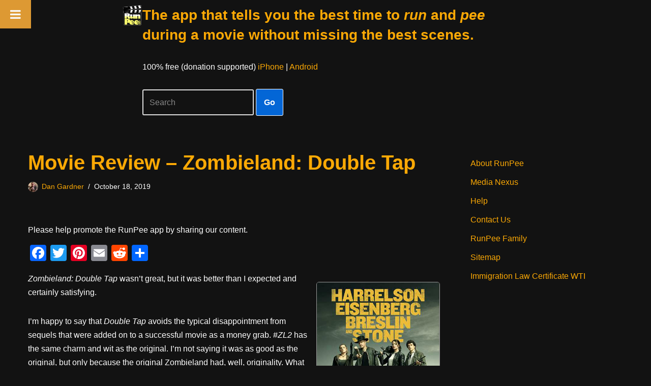

--- FILE ---
content_type: text/html; charset=utf-8
request_url: https://www.google.com/recaptcha/api2/aframe
body_size: 267
content:
<!DOCTYPE HTML><html><head><meta http-equiv="content-type" content="text/html; charset=UTF-8"></head><body><script nonce="XyjNUiZ05YpdmOthDuCHuA">/** Anti-fraud and anti-abuse applications only. See google.com/recaptcha */ try{var clients={'sodar':'https://pagead2.googlesyndication.com/pagead/sodar?'};window.addEventListener("message",function(a){try{if(a.source===window.parent){var b=JSON.parse(a.data);var c=clients[b['id']];if(c){var d=document.createElement('img');d.src=c+b['params']+'&rc='+(localStorage.getItem("rc::a")?sessionStorage.getItem("rc::b"):"");window.document.body.appendChild(d);sessionStorage.setItem("rc::e",parseInt(sessionStorage.getItem("rc::e")||0)+1);localStorage.setItem("rc::h",'1769868903908');}}}catch(b){}});window.parent.postMessage("_grecaptcha_ready", "*");}catch(b){}</script></body></html>